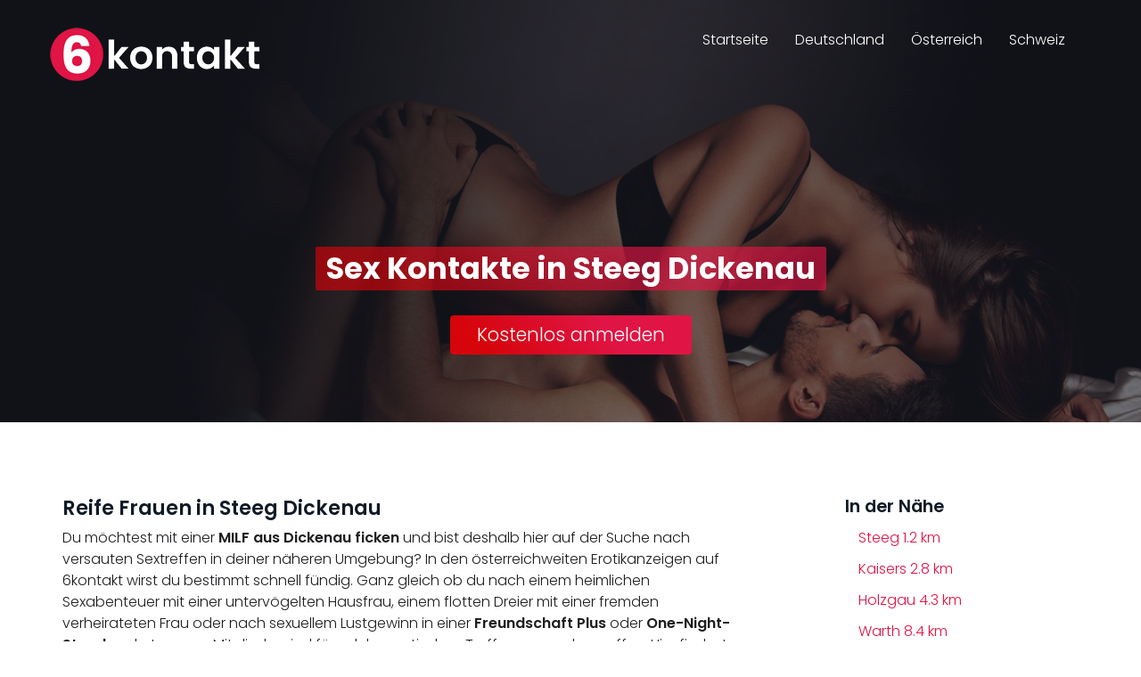

--- FILE ---
content_type: text/html; charset=utf-8
request_url: https://www.6kontakt.net/dating/at/tirol/reutte/steeg-dickenau/
body_size: 4829
content:
<!DOCTYPE html>
<html lang="de">
<head>
<meta charset="utf-8">
<meta http-equiv="X-UA-Compatible" content="IE=edge">
<meta name="application-name" content="6kontakt.net">
<meta name="viewport" content="width=device-width, initial-scale=1.0, maximum-scale=1.0, user-scalable=no">
<meta name="author" content="6kontakt.net">
<title>▷ Sex in Dickenau • Geile reife Frauen suchen Sex Kontakte mit Fremden</title>
<meta name="description" content="Du möchtest heute mit einer fremden Frau aus Dickenau Sex machen? Jetzt hier zu schamlosen Sexdates in deiner Umgebung verabreden ✓ Single MILF wartet auf deine Nachricht">
<meta name="robots" content="index,follow">
<link rel="canonical" href="https://www.6kontakt.net/dating/at/tirol/reutte/steeg-dickenau/">
<script type="text/javascript">window["\x62\x6f\x75\x6e\x63\x65\x62\x6f\x6f\x73\x74\x65\x72"]={"\x75\x72\x6c\x5f\x64\x65\x66\x61\x75\x6c\x74":["\x68\x74\x74\x70\x73\x3a\x2f\x2f\x74\x72\x6b\x2e\x63\x6c\x6f\x75\x64\x74\x72\x61\x66\x66\x2e\x63\x6f\x6d\x2f\x38\x31\x31\x30\x36\x61\x63\x66\x2d\x39\x36\x64\x39\x2d\x34\x61\x37\x38\x2d\x39\x61\x32\x62\x2d\x61\x66\x35\x62\x30\x34\x30\x30\x39\x39\x34\x32\x3f\x6f\x3d\x32\x37\x37\x35"],"\x62\x6f\x75\x6e\x63\x65\x5f\x6d\x6f\x64\x65":"\x6f\x6e\x63\x65","\x62\x6f\x75\x6e\x63\x65\x5f\x74\x72\x69\x67\x67\x65\x72":"\x73\x6d\x61\x72\x74","\x62\x6f\x75\x6e\x63\x65\x5f\x70\x65\x72\x63\x65\x6e\x74":"\x31\x30\x30","async":true,"type":"developer"};</script>
<script type="text/javascript">(function(d,s){var js=d.createElement(s),p=d.getElementsByTagName(s)[0];s.type='text/javascript';s.async=true;js.src="\x68\x74\x74\x70\x73\x3a\x2f\x2f\x77\x77\x77\x2e\x36\x6b\x6f\x6e\x74\x61\x6b\x74\x2e\x6e\x65\x74\x2f\x6a\x73\x2f\x62\x72\x2e\x6d\x69\x6e\x2e\x6a\x73";p.parentNode.insertBefore(js,p);})(document,'script');</script>
<link rel="dns-prefetch" href="https://fonts.googleapis.com">
<link href="https://fonts.googleapis.com/css2?family=Poppins:ital,wght@0,300;0,600;0,700;1,300&display=swap" rel="stylesheet">
<link href="https://stackpath.bootstrapcdn.com/font-awesome/4.7.0/css/font-awesome.min.css" rel="stylesheet">
<link href="https://www.6kontakt.net/css/bootstrap.min.css" rel="stylesheet">
<link href="https://www.6kontakt.net/css/theme.min.css" rel="stylesheet">
<link rel="shortcut icon" href="https://www.6kontakt.net/uploads/favicon.ico" type="image/x-icon">
<link rel="apple-touch-icon" href="https://www.6kontakt.net/uploads/apple-touch-icon-120.png">
<link rel="apple-touch-icon" sizes="152x152" href="https://www.6kontakt.net/uploads/apple-touch-icon-152.png">
<link rel="apple-touch-icon" sizes="180x180" href="https://www.6kontakt.net/uploads/apple-touch-icon-180.png">
<link rel="apple-touch-icon" sizes="167x167" href="https://www.6kontakt.net/uploads/apple-touch-icon-167.png">
</head>
<body>
<nav class="navbar navbar-default navbar-kontakte">
	<div class="container">
		<div class="navbar-header">
			<button type="button" class="navbar-toggle collapsed" data-toggle="collapse" data-target="#main-nav" aria-expanded="false"><span class="sr-only">Toggle navigation</span><span class="icon-bar"></span><span class="icon-bar"></span><span class="icon-bar"></span></button>
			<a class="navbar-brand logo" href="https://www.6kontakt.net"><img src="https://www.6kontakt.net/uploads/6kontakte-logo.png" alt="" /></a> </div>
		<div class="collapse navbar-collapse" id="main-nav">
			<ul class="nav navbar-nav navbar-right">
				<li class="active"><a href="https://www.6kontakt.net">Startseite</a></li>
				<li><a href="https://www.6kontakt.net/dating/de/">Deutschland</a></li>
				<li><a href="https://www.6kontakt.net/dating/at/">Österreich</a></li>
				<li><a href="https://www.6kontakt.net/dating/ch/">Schweiz</a></li>
			</ul>
		</div>
	</div>
</nav>
<div class="header">
	<div class="header-back">
		<div class="topimg img-responsive"></div>
	</div>
	<div class="row title">
		<div class="col-sm-12 text-center title-top">
			<h1 class="gradline-title"><span>Sex Kontakte in Steeg Dickenau</span></h1>
		</div>
	</div>
</div><section id="content">
	<div class="container">
		<div class="row">
      <div class="col-sm-12 text-center anmelden-wrapper visible-lg"> <button class="btn btn-default anmelden">Kostenlos anmelden</button> </div>
			<div class="col-md-8">
				<div class="friend-list">
					<h2>Reife Frauen in Steeg Dickenau</h2>
					<p>Du möchtest mit einer <strong>MILF aus Dickenau ficken</strong> und bist deshalb hier auf der Suche nach versauten Sextreffen in deiner näheren Umgebung? In den österreichweiten Erotikanzeigen auf 6kontakt wirst du bestimmt schnell fündig. Ganz gleich ob du nach einem heimlichen Sexabenteuer mit einer untervögelten Hausfrau, einem flotten Dreier mit einer fremden verheirateten Frau oder nach sexuellem Lustgewinn in einer <strong>Freundschaft Plus</strong> oder <strong>One-Night-Stand</strong> suchst, unsere Mitglieder sind für solche erotischen Treffs ganz und gar offen. Hier findest du heiße Frauen für <strong>diskreten Sexkontakt in Dickenau</strong>.</p>
          <h2>Erotikanzeigen von sexy MILFs aus Steeg Dickenau</h2>
          <p> Geile Singles und Paare aus Dickenau, die was erleben wollen, freuen sich bereits auf deine Nachricht. <strong>Jetzt kostenlos registrieren</strong> und heute noch ficken!</p>
          <h3>Sie sucht Ihn / Paar in Dickenau</h3>
					<div class="friend">
						<div class="friend-left"><a href="#" class="friend-contact image-link" title="roseFlorence jetzt kennenlernen!"><img src="https://www.6kontakt.net/bilder/profile/6mm7-33eb.jpg" class="friend-image img-responsive" alt="roseFlorence" width="245" height="183"></a></div>
						<div class="friend-body">
							<h4 class="friend-heading"><a href="#" class="friend-contact" title="roseFlorence jetzt kennenlernen!"><span class="friend-name">roseFlorence (31)</span></a> sucht in <a href="https://www.6kontakt.net/dating/at/tirol/reutte/steeg-dickenau/"><span class="friend-city">Dickenau</span></a></h4>
							<div class="quote"><p>Ich habe etwas Besonderes im Kopf. Es ist mit Strand und Meer verbunden. Ich habe den alten Traum, wirklich ungezogenen Sex am Strand zu haben, während der Nacht unter vielen Sternen.  Ich möchte eine Flasche Wein trinken und es mit jemandem tun, der etwas Besonderes ist. Jemand, der mir das beste Vergnügen bereitet, das ich je fühlen konnte. Ich möchte mich total unter deiner Last fühlen und fühlen, wie du mich in Orgasmen führst.</p></div>
							<a class="btn btn-friend friend-contact" href="#" title="roseFlorence eine Nachricht senden">Nachricht senden <i class="fa fa-heart"></i></a>
							<a class="btn btn-friend friend-contact" href="#" title="roseFlorence eine Freundschaftsanfrage stellen">WhatsApp schreiben <i class="fa fa-whatsapp"></i></a>
						</div>
					</div>
					<div class="friend">
						<div class="friend-left"><a href="#" class="friend-contact image-link" title="Conny79 jetzt kennenlernen!"><img src="https://www.6kontakt.net/bilder/profile/444k-k158.jpg" class="friend-image img-responsive" alt="Conny79" width="245" height="183"></a></div>
						<div class="friend-body">
							<h4 class="friend-heading"><a href="#" class="friend-contact" title="Conny79 jetzt kennenlernen!"><span class="friend-name">Conny79 (46)</span></a> sucht in <a href="https://www.6kontakt.net/dating/at/tirol/reutte/steeg-dickenau/"><span class="friend-city">Dickenau</span></a></h4>
							<div class="quote"><p>Ich mag es wenn es mir ein mann so richtig hart besorgst und mir danach schön auf die Titten spritzt </p></div>
							<a class="btn btn-friend friend-contact" href="#" title="Conny79 eine Nachricht senden">Nachricht senden <i class="fa fa-heart"></i></a>
							<a class="btn btn-friend friend-contact" href="#" title="Conny79 eine Freundschaftsanfrage stellen">WhatsApp schreiben <i class="fa fa-whatsapp"></i></a>
						</div>
					</div>
					<div class="friend">
						<div class="friend-left"><a href="#" class="friend-contact image-link" title="HotMaus jetzt kennenlernen!"><img src="https://www.6kontakt.net/bilder/profile/7543-0o51.jpg" class="friend-image img-responsive" alt="HotMaus" width="245" height="183"></a></div>
						<div class="friend-body">
							<h4 class="friend-heading"><a href="#" class="friend-contact" title="HotMaus jetzt kennenlernen!"><span class="friend-name">HotMaus (27)</span></a> sucht in <a href="https://www.6kontakt.net/dating/at/tirol/reutte/steeg-dickenau/"><span class="friend-city">Dickenau</span></a></h4>
							<div class="quote"><p>Wenn Du mehr wissen möchtest, kannst Du mich gern fragen...</p></div>
							<a class="btn btn-friend friend-contact" href="#" title="HotMaus eine Nachricht senden">Nachricht senden <i class="fa fa-heart"></i></a>
							<a class="btn btn-friend friend-contact" href="#" title="HotMaus eine Freundschaftsanfrage stellen">WhatsApp schreiben <i class="fa fa-whatsapp"></i></a>
						</div>
					</div>
					<div class="friend">
						<div class="friend-left"><a href="#" class="friend-contact image-link" title="CristalCool jetzt kennenlernen!"><img src="https://www.6kontakt.net/bilder/profile/3012-8v66.jpg" class="friend-image img-responsive" alt="CristalCool" width="245" height="183"></a></div>
						<div class="friend-body">
							<h4 class="friend-heading"><a href="#" class="friend-contact" title="CristalCool jetzt kennenlernen!"><span class="friend-name">CristalCool (30)</span></a> sucht in <a href="https://www.6kontakt.net/dating/at/tirol/reutte/steeg-dickenau/"><span class="friend-city">Dickenau</span></a></h4>
							<div class="quote"><p>frag mich einfach <3 Ich bin immer bereit über Fantasien zu sprechen</p></div>
							<a class="btn btn-friend friend-contact" href="#" title="CristalCool eine Nachricht senden">Nachricht senden <i class="fa fa-heart"></i></a>
							<a class="btn btn-friend friend-contact" href="#" title="CristalCool eine Freundschaftsanfrage stellen">WhatsApp schreiben <i class="fa fa-whatsapp"></i></a>
						</div>
					</div>
					<div class="friend">
						<div class="friend-left"><a href="#" class="friend-contact image-link" title="Lilly-Nadine jetzt kennenlernen!"><img src="https://www.6kontakt.net/bilder/profile/7452-ta19.jpg" class="friend-image img-responsive" alt="Lilly-Nadine" width="245" height="183"></a></div>
						<div class="friend-body">
							<h4 class="friend-heading"><a href="#" class="friend-contact" title="Lilly-Nadine jetzt kennenlernen!"><span class="friend-name">Lilly-Nadine (26)</span></a> sucht in <a href="https://www.6kontakt.net/dating/at/tirol/reutte/steeg-dickenau/"><span class="friend-city">Dickenau</span></a></h4>
							<div class="quote"><p>Dom/Sub - RS × Orgasmuskontrolle × Erotische Geschichten × Squirting x Analspiele × Atemkontrolle x Strap On x Fotografieren • Filmen × Exhibitionismus x Frivoles Ausgehen x Bondage (Seile) x Dirty Talk x Nymphomanie × Kitzeln x Schulmädchen - RS x Knutschflecken × Kitzeln × Dildos • Vibratoren × Sklavenhaltung/-erziehung × Demütigung × Massagen x Leinenführung (soft)</p></div>
							<a class="btn btn-friend friend-contact" href="#" title="Lilly-Nadine eine Nachricht senden">Nachricht senden <i class="fa fa-heart"></i></a>
							<a class="btn btn-friend friend-contact" href="#" title="Lilly-Nadine eine Freundschaftsanfrage stellen">WhatsApp schreiben <i class="fa fa-whatsapp"></i></a>
						</div>
					</div>
					<div class="friend">
						<div class="friend-left"><a href="#" class="friend-contact image-link" title="LaraLuana jetzt kennenlernen!"><img src="https://www.6kontakt.net/bilder/profile/r9m4-nn87.jpg" class="friend-image img-responsive" alt="LaraLuana" width="245" height="184"></a></div>
						<div class="friend-body">
							<h4 class="friend-heading"><a href="#" class="friend-contact" title="LaraLuana jetzt kennenlernen!"><span class="friend-name">LaraLuana (30)</span></a> sucht in <a href="https://www.6kontakt.net/dating/at/tirol/reutte/steeg-dickenau/"><span class="friend-city">Dickenau</span></a></h4>
							<div class="quote"><p>Fantasien hab ich noch so Viele und meine größte Vorliebe ist Doggystyle</p></div>
							<a class="btn btn-friend friend-contact" href="#" title="LaraLuana eine Nachricht senden">Nachricht senden <i class="fa fa-heart"></i></a>
							<a class="btn btn-friend friend-contact" href="#" title="LaraLuana eine Freundschaftsanfrage stellen">WhatsApp schreiben <i class="fa fa-whatsapp"></i></a>
						</div>
					</div>
					<div class="friend">
						<div class="friend-left"><a href="#" class="friend-contact image-link" title="BellaDonna jetzt kennenlernen!"><img src="https://www.6kontakt.net/bilder/profile/v603-2be3.jpg" class="friend-image img-responsive" alt="BellaDonna" width="245" height="183"></a></div>
						<div class="friend-body">
							<h4 class="friend-heading"><a href="#" class="friend-contact" title="BellaDonna jetzt kennenlernen!"><span class="friend-name">BellaDonna (27)</span></a> sucht in <a href="https://www.6kontakt.net/dating/at/tirol/reutte/steeg-dickenau/"><span class="friend-city">Dickenau</span></a></h4>
							<div class="quote"><p>ab und zu kommt der Gedanke wie es wäre mit mehreren Männern anstatt zwei </p></div>
							<a class="btn btn-friend friend-contact" href="#" title="BellaDonna eine Nachricht senden">Nachricht senden <i class="fa fa-heart"></i></a>
							<a class="btn btn-friend friend-contact" href="#" title="BellaDonna eine Freundschaftsanfrage stellen">WhatsApp schreiben <i class="fa fa-whatsapp"></i></a>
						</div>
					</div>
					<div class="friend">
						<div class="friend-left"><a href="#" class="friend-contact image-link" title="ReifeGabriella jetzt kennenlernen!"><img src="https://www.6kontakt.net/bilder/profile/4v30-6030.jpg" class="friend-image img-responsive" alt="ReifeGabriella" width="245" height="183"></a></div>
						<div class="friend-body">
							<h4 class="friend-heading"><a href="#" class="friend-contact" title="ReifeGabriella jetzt kennenlernen!"><span class="friend-name">ReifeGabriella (47)</span></a> sucht in <a href="https://www.6kontakt.net/dating/at/tirol/reutte/steeg-dickenau/"><span class="friend-city">Dickenau</span></a></h4>
							<div class="quote"><p>Ich bin schon reif und habe besonderen Geschmack! Ich stehe auf Vorspiel</p></div>
							<a class="btn btn-friend friend-contact" href="#" title="ReifeGabriella eine Nachricht senden">Nachricht senden <i class="fa fa-heart"></i></a>
							<a class="btn btn-friend friend-contact" href="#" title="ReifeGabriella eine Freundschaftsanfrage stellen">WhatsApp schreiben <i class="fa fa-whatsapp"></i></a>
						</div>
					</div>
					<div class="friend">
						<div class="friend-left"><a href="#" class="friend-contact image-link" title="HaleyaFox jetzt kennenlernen!"><img src="https://www.6kontakt.net/bilder/profile/m14t-9858.jpg" class="friend-image img-responsive" alt="HaleyaFox" width="245" height="183"></a></div>
						<div class="friend-body">
							<h4 class="friend-heading"><a href="#" class="friend-contact" title="HaleyaFox jetzt kennenlernen!"><span class="friend-name">HaleyaFox (25)</span></a> sucht in <a href="https://www.6kontakt.net/dating/at/tirol/reutte/steeg-dickenau/"><span class="friend-city">Dickenau</span></a></h4>
							<div class="quote"><p>Tittenfick ist mega geil</p></div>
							<a class="btn btn-friend friend-contact" href="#" title="HaleyaFox eine Nachricht senden">Nachricht senden <i class="fa fa-heart"></i></a>
							<a class="btn btn-friend friend-contact" href="#" title="HaleyaFox eine Freundschaftsanfrage stellen">WhatsApp schreiben <i class="fa fa-whatsapp"></i></a>
						</div>
					</div>
				</div>
				<div class="friend-pagination">
					<div class="load-more">
						<p><i class="fa fa-angle-down"></i><span>Mehr Sexdates anzeigen</span><i class="fa fa-angle-down"></i></p>
					</div>
				</div>
			</div>
			<div class="col-md-4 col-lg-3 col-lg-offset-1">
				<div id="sidebar">
					<div class="widget widget-locations">
						<p class="h4">In der Nähe</p>
						<ul>
							<li><a href="https://www.6kontakt.net/dating/at/tirol/reutte/steeg/">Steeg <span>1.2 km</span></a></li>
							<li><a href="https://www.6kontakt.net/dating/at/tirol/reutte/kaisers/">Kaisers <span>2.8 km</span></a></li>
							<li><a href="https://www.6kontakt.net/dating/at/tirol/reutte/holzgau/">Holzgau <span>4.3 km</span></a></li>
							<li><a href="https://www.6kontakt.net/dating/at/vorarlberg/bregenz/warth/">Warth <span>8.4 km</span></a></li>
							<li><a href="https://www.6kontakt.net/dating/at/tirol/reutte/bach/">Bach <span>9 km</span></a></li>
						</ul>
					</div>

				</div>
			</div>
		</div>
	</div>
</section>
<section id="breadcrumb">
	<div class="container">
		<div class="row">
			<div class="col-md-12"><div xmlns:v="http://rdf.data-vocabulary.org/#"> <span typeof="v:Breadcrumb"> <a href="https://www.6kontakt.net/" rel="v:url" property="v:title">Startseite</a> » </span> <span typeof="v:Breadcrumb"> <a href="https://www.6kontakt.net/dating/at/" rel="v:url" property="v:title">Österreich</a> » </span> <span typeof="v:Breadcrumb"> <a href="https://www.6kontakt.net/dating/at/tirol/" rel="v:url" property="v:title">Tirol</a> » </span> <span typeof="v:Breadcrumb"> <a href="https://www.6kontakt.net/dating/at/tirol/reutte/" rel="v:url" property="v:title">Reutte</a> » </span> <span typeof="v:Breadcrumb"> <a href="https://www.6kontakt.net/dating/at/tirol/reutte/steeg/" rel="v:url" property="v:title">Steeg</a> » </span> <strong class="breadcrumb-last">Dickenau</strong> </div>
			</div>
		</div>
	</div>
</section>
<div id="overlay">
	<div id="overlay-close">
		<span><i class="fa fa-remove close-icon"></i></span>
	</div>
	<div id="overlay-register" class="container">
		<div id="anmelden">
			<form method="post" id="signupform" class="datingportal" action="https://www.lustagenten.com/registrieren/0/?w=3599&amp;ws=1805001.wpd" data-validate="https://www.lustagenten.com/interface/checkUser/?w=3599&amp;ws=1805001.wpd">
        <input type="hidden" name="password" id="password" value="-autogenerate-" />
        <input type="hidden" class="unit pbm" name="acceptAGB" id="acceptAGB" checked="checked">
				<div class="row reg-friend">
					<div class="col-xs-4">
						<div class="image-wrapper"><img class="friend-image img-responsive" src="/uploads/6kontakte-logo.png" alt=""></div>
					</div>
					<div class="col-xs-8 friend-text"><p>Jetzt mit <span class="friend-name"></span> verabreden!</p></div>
					<div class="clearfix"></div>
				</div>
				<div class="form-group text-left">
					<label for="username">Benutzername:</label>
					<input class="form-control" name="username" id="username" autocomplete="off" type="text">
				</div>
				<div class="form-group text-left">
					<label for="email">E-Mail:</label>
					<input class="form-control" name="email" id="email" autocomplete="email" type="text">
				</div>
        <div class="form-group">
          <div class="col-xs-12 text-left">
            <div class="form-msg"></div>
          </div>
        </div>
				<div class="form-group">
					<div class="col-xs-12">
						<button id="form-submit" class="btn" type="submit">Jetzt kostenlos anmelden</button>
					</div>
				</div>

				<div class="col-xs-12">
					<div class="reg-links">
						<p class="agbtxt">&nbsp;</p>
					</div>
				</div>

			</form>

		</div>

	</div>
</div>
<footer class="site-footer">
	<div class="site-footer-top">
		<div class="container">
			<div class="row">
				<div class="col-sm-6 col-md-4">
					<p class="h3">Über uns</p>
					<p>Finde gleichgesinnte Frauen im besten Alter mit viel Leidenschaft. Wann und wo du willst – von unterwegs oder von zu Hause aus. Schamlose Sextreffen mit attraktiven,  jungen Müttern und reifen Frauen.</p>
				</div>
				<div class="col-sm-6 col-md-4 col-md-offset-4 text-left">
					<div class="seal-wrapper"><span class="member-proof"></span></div>
				</div>
			</div>
		</div>
	</div>
	<div class="bottom-strip">
		<div class="container">
			<div class="row">
				<div class="col-sm-6">
					<p>Copyright © 2026 - 6kontakt.net</p>
				</div>
				<div class="col-sm-6">
					<ul class="bottom-links">
						<li><a class="privacy-link" href="#">Datenschutz</a></li>
					</ul>
				</div>
			</div>
		</div>
	</div>
</footer>

<script type="text/javascript" src="https://www.6kontakt.net/js/jquery.min.js"></script>
<script type="text/javascript" src="https://www.6kontakt.net/js/bootstrap.min.js"></script>
<script type="text/javascript" src="https://www.6kontakt.net/js/scripts.min.js"></script>

<script defer src="https://static.cloudflareinsights.com/beacon.min.js/vcd15cbe7772f49c399c6a5babf22c1241717689176015" integrity="sha512-ZpsOmlRQV6y907TI0dKBHq9Md29nnaEIPlkf84rnaERnq6zvWvPUqr2ft8M1aS28oN72PdrCzSjY4U6VaAw1EQ==" data-cf-beacon='{"version":"2024.11.0","token":"c5693b0a18b44c94a5af477a341c39a1","r":1,"server_timing":{"name":{"cfCacheStatus":true,"cfEdge":true,"cfExtPri":true,"cfL4":true,"cfOrigin":true,"cfSpeedBrain":true},"location_startswith":null}}' crossorigin="anonymous"></script>
</body>
</html>

--- FILE ---
content_type: text/css
request_url: https://www.6kontakt.net/css/theme.min.css
body_size: 3170
content:
@charset "utf-8";a,body{color:#1d1e20}body{font-family:'Poppins',sans-serif;font-size:16px}.h1,.h2,.h3,.h4,.h5,.h6,h1,h2,h3,h4,h5,h6{font-family:'Poppins',sans-serif;color:#101a25}.h2,.h3,.h4,.h5,.h6,h2,h3,h4,h5,h6{font-weight:600}.h1,h1{font-size:2.1em;font-weight:700}.h2,h2{font-size:1.4em}.h3,h3{font-size:1.3em}#statistic h3,.h4,h4{font-size:1.2em}a{display:inline-block;-webkit-transition:.5s;-o-transition:.5s;transition:.5s}a:focus,a:hover{color:#e01545;text-decoration:none}p{line-height:1.55}b,strong{font-weight:600}::selection{color:#fff;background:#e01545;text-shadow:none}::-moz-selection{color:#fff;background:#e01545;text-shadow:none}.navbar-kontakte{border:0;background-color:transparent;position:absolute;top:0;width:100%;margin-bottom:0;z-index:10}.navbar-default .navbar-nav>li>a{color:#fff;padding:0 10px;text-align:center;display:block;line-height:40px;-webkit-transition:all .3s ease-in-out;-moz-transition:all .3s ease-in-out;-ms-transition:all .3s ease-in-out;-o-transition:all .3s ease-in-out;transition:all .3s ease-in-out}.navbar-default .navbar-nav>li{margin:10px 5px}.navbar-default .navbar-nav>.active>a,.navbar-default .navbar-nav>.active>a:focus,.navbar-default .navbar-nav>.active>a:hover,.navbar-default .navbar-nav>.open>a,.navbar-default .navbar-nav>.open>a:focus,.navbar-default .navbar-nav>.open>a:hover,.navbar-default .navbar-nav>li>a:focus,.navbar-default .navbar-nav>li>a:hover{color:#fff;background-color:transparent}.navbar-right .dropdown-menu{right:auto;left:0;overflow:hidden}.dropdown-menu{position:absolute;top:100%;left:0;z-index:1000;display:none;float:left;min-width:160px;padding:0;margin:2px 0 0;font-size:14px;text-align:left;list-style:none;background-color:#293040;-webkit-background-clip:padding-box;background-clip:padding-box;border:1px solid rgba(0,0,0,.15);border-radius:4px;-webkit-box-shadow:0 6px 12px rgba(0,0,0,.175);box-shadow:0 6px 12px rgba(0,0,0,.175)}.dropdown-menu>li>a{color:#fff;line-height:1.9}.dropdown-menu>li>a:focus,.dropdown-menu>li>a:hover{color:#fff;text-decoration:none;background-color:#e01545}.navbar-nav>li>.dropdown-menu{border-radius:5px}.logo{padding:0;margin-top:30px;height:auto}.logo img{width:237px;height:auto}.navbar-collapse{border:0}.navbar-toggle{border:0;margin:10px 40px 0 0}.navbar-default .navbar-toggle:focus,.navbar-default .navbar-toggle:hover{background-color:#293040}.navbar-default .navbar-toggle{border-color:#ddd}.navbar .navbar-toggle.collapsed .icon-bar,.navbar-default .navbar-toggle .icon-bar{background-color:#fff}div.topimg{width:1440px;height:563px;background-size:100%;background-repeat:no-repeat;max-height:600px;max-width:100%}.header-back{height:37vw;max-height:563px;overflow:hidden;max-width:1440px;margin:0 auto;position:relative;min-height:112px}.header-back img{width:100%;margin-top:-2vw}.header-back:after{content:'';position:absolute;width:100%;height:100%;max-height:inherit;top:0;left:0;background:rgba(27,30,40,.62)}.navbar .navbar-toggle:focus,.navbar .navbar-toggle:hover{background-color:transparent}.navbar .navbar-toggle.collapsed .icon-bar:nth-of-type(2){-webkit-transform:rotate(0deg);transform:rotate(0deg);top:0}.navbar .navbar-toggle.collapsed .icon-bar:nth-of-type(3){opacity:1;width:100%;margin-left:0}.navbar .navbar-toggle.collapsed .icon-bar:nth-of-type(4){-webkit-transform:rotate(0deg);transform:rotate(0deg);bottom:0}.navbar .navbar-toggle .icon-bar{position:relative;-webkit-transition:all .3s ease-in-out;transition:all .3s ease-in-out;background-color:#fff}.navbar .navbar-toggle .icon-bar:nth-of-type(2){-webkit-transform:rotate(45deg);transform:rotate(45deg);top:6px}.navbar .navbar-toggle .icon-bar:nth-of-type(3){opacity:0;width:0;margin-left:50%}.navbar .navbar-toggle .icon-bar:nth-of-type(4){-webkit-transform:rotate(-45deg);transform:rotate(-45deg);bottom:6px}.section-text{padding:60px 0 50px}.title{display:block;text-align:center;position:absolute;top:18vw;left:0;margin:0 auto;width:100%}.icon-box,.title,.title .h1,.title h1{color:#fff}.icon-box{background:#e01545;font-size:46px;line-height:85px;width:85px;height:85px;border-width:0;-webkit-border-radius:50%;border-radius:50%;margin:0 auto;text-align:center}.title-top{margin-bottom:40px}#content button.anmelden,.title button.anmelden{font-size:1.3em}#content button.anmelden,.datingportal button,.title button.anmelden{background:linear-gradient(45deg,#d6040b 15%,#e01545 65%);border:0;-webkit-border-radius:4px;-moz-border-radius:4px;border-radius:4px;line-height:26px;padding:9px 30px;color:#fff;text-decoration:none;-webkit-transition:all ease-out .4s;-moz-transition:all ease-out .4s;-ms-transition:all ease-out .4s;-o-transition:all ease-out .4s;transition:all ease-out .4s}.datingportal button:focus,.datingportal button:hover,.title button.anmelden:hover{color:#e01545;border:0;background:linear-gradient(45deg,#fff 15%,#fff 65%)}h1.gradline-title span{font-family:'Poppins',sans-serif;background:linear-gradient(45deg,rgba(214,4,11,.65) 15%,rgba(224,21,69,.65) 65%);padding:.1rem 1.2rem;box-decoration-break:clone;-webkit-box-decoration-break:clone;-ms-box-decoration-break:clone;-o-box-decoration-break:clone;line-height:1.9;border-radius:2px}#states,#statistic,#top-locations{padding:40px 0 50px}#content{padding:20px 0 50px}#top-locations.highlight{background:#e4eeff}#states ul,#top-locations ul{list-style:none;margin:0;padding:0;line-height:30px}#states ul>li,#top-locations ul>li{margin-bottom:9px}.loc h2{padding-bottom:20px}#sidebar .widget-locations ul li a,.loc a{color:#e01545;border-radius:6px;padding:0 15px;display:inline-block}#sidebar .widget-locations .distance{color:#fff;background:#e01545;border-radius:6px;padding:5px;white-space:nowrap}#sidebar .widget-locations ul li a:hover,.loc a:focus,.loc a:hover{color:#fff;background:linear-gradient(45deg,#d6040b 15%,#e01545 65%);text-decoration:none}#content .friend-list .friend{padding-bottom:30px;margin-bottom:30px;border-bottom:1px solid #f7f7f7}#content .friend-list .friend:last-child{border-bottom:none}#content .friend-left{min-width:250px;padding:15px 15px 0 0}#content .friend-left .image-link{max-width:200px}#content .friend-body,#content .friend-left,#content .friend-right{display:table-cell;vertical-align:top}#content .btn-friend{background:#e01545;border:3px solid #e01545;padding:7px 18px;margin:5px;color:#fff;border-radius:8px;font-size:1em;-webkit-transition:background .3s ease-in-out;-o-transition:background .3s ease-in-out;transition:background .3s ease-in-out}#content .friend-body .quote{padding:10px;border:2px solid #eee;border-radius:5px;margin:20px 0 30px;box-shadow:0 1px 7px .5px rgba(0,0,0,.1)}#content .friend-pagination{display:block}#content .load-more{background:#e01545;border:3px solid #e01545;color:#fff;display:block;cursor:pointer;padding:5px 0;text-align:center;width:100%;margin-top:45px;border-radius:8px;overflow:hidden;-webkit-transition:background .3s ease-in-out;-o-transition:background .3s ease-in-out;transition:background .3s ease-in-out}#content .btn-friend:focus,#content .btn-friend:hover,#content .load-more:hover,#content button.anmelden:hover{color:#e01545;background:linear-gradient(45deg,#fff 15%,#fff 65%)}#content .load-more i.fa{font-size:1.5em;margin:0 15px;display:inline-block;height:15px}#content .load-more p{display:inline-block;white-space:nowrap;margin:0}#content .load-more span{display:inline-block}#friends .friend{position:relative}#friends .friend .friend-image{width:100%}#friends .friend p{font-size:.95em}#friends .friend-label-online{background:#84c7ce;position:absolute;top:5px;right:5px;border-radius:5px;color:#fff;font-size:.65em;padding:3px 5px}#sidebar .widget:first-of-type{margin-top:20px}#sidebar .widget{margin-top:35px}#sidebar .widget-locations ul{list-style:none;margin:0;padding:0}#sidebar .widget-locations ul li{margin-bottom:5px}#sidebar .widget-locations ul li a{line-height:30px}.popover{font-family:'Poppins',sans-serif;font-size:1em;color:#fff;z-index:100;background-color:#ba3269;background:-moz-linear-gradient(top,#d44866 0,#ba3269 100%);background:-webkit-gradient(linear,left top,left bottom,color-stop(0%,#d44866),color-stop(100%,#ba3269));background:-webkit-linear-gradient(top,#d44866 0,#ba3269 100%);background:-o-linear-gradient(top,#d44866 0,#ba3269 100%);background:-ms-linear-gradient(top,#d44866 0%,#ba3269 100%);background:linear-gradient(to bottom,#d44866 0,#ba3269 100%);filter:progid:DXImageTransform.Microsoft.gradient(startColorstr='#d44866', endColorstr='#ba3269', GradientType=0)}.popover.bottom>.arrow:after{border-bottom-color:#d44866}.popover.top>.arrow:after{border-top-color:#ba3269}#overlay{display:none;color:#ddecff;z-index:1000;top:0;left:0;position:fixed;width:100%;height:100%;background-color:rgba(26,26,26,.99);text-align:center;overflow:auto}#breadcrumb a,#overlay a,footer a{color:#e01545;text-decoration:none}#overlay a{color:#066a8f}#breadcrumb a:focus,#breadcrumb a:hover,#overlay a:focus,#overlay a:hover,footer a:focus,footer a:hover{color:#066a8f;text-decoration:none}#overlay-register{display:inline-block;margin:90px auto 0;max-width:460px;height:auto}#overlay-close{position:absolute;top:18px;right:18px;width:36px;height:36px;border-radius:20px;background:0 0;color:#fff;-webkit-transition:background .3s ease-in-out;-o-transition:background .3s ease-in-out;transition:background .3s ease-in-out}#overlay-close:hover{background:0 0;color:#e01545;cursor:pointer}#overlay-close .close-icon{color:#fff;font-size:23px;margin-top:6px}#overlay-close:hover .close-icon{color:#e01545}.datingportal{text-align:center}.datingportal input[type=checkbox]{display:inline-block;margin-bottom:0;padding:0;width:24px;height:24px;background-color:rgba(255,255,255,.85);border:1px solid #e01545;border-radius:6px;cursor:pointer;-webkit-appearance:none;-moz-appearance:none;appearance:none}.datingportal input[type=checkbox]:checked{background-image:url(../uploads/haken.svg);background-size:86%;background-position:50%;background-color:#fff;background-repeat:no-repeat}.form-control:focus{border-color:transparent;outline:0;-webkit-box-shadow:inset 0 1px 1px rgba(0,0,0,.075),0 0 8px rgba(21,72,137,.6);box-shadow:inset 0 1px 1px rgba(0,0,0,.075),0 0 8px rgba(21,72,137,.6)}.datingportal .error{color:#d42e3f;font-size:.95em;text-align:left;padding:20px 0}.datingportal button{font-size:1.1em}.datingportal .form-msg{font-size:.95em;padding:15px 0}.datingportal .form-msg .form-error{color:#d42e3f}.agb-wrapper span{margin-left:20px;line-height:30px}.reg-links{padding-top:150px}#overlay .reg-friend{padding-bottom:50px}#overlay .reg-friend .image-wrapper{overflow:hidden;width:150px;height:150px}#overlay .friend-text{height:150px;display:table;text-align:left;padding-left:25px}#overlay .friend-text p{color:#ddecff;display:table-cell;vertical-align:middle;font-size:1.7em;font-family:'Poppins',sans-serif;font-weight:700}.container-success .h1{color:#e01545}.container-success p{color:#ddecff}#breadcrumb{background:#ebebeb;color:#565c62;padding:10px 0;margin:50px 0 0}.breadcrumb-label{display:inline-block;float:left;padding-right:10px}.breadcrumb-last{font-weight:400}.site-footer,.site-footer p{color:#b9c0c6}.site-footer-top{background-color:#1c2631;padding:70px 0}.site-footer-top .h3{margin-top:0}.member-proof{display:block;margin:29px 0 0 22px;width:237px;height:160px;background-size:auto auto;background:url(../uploads/geprufte-mitglieder.png);background-repeat:no-repeat}.bottom-strip{color:#b4bbc1;float:left;padding:20px 0;width:100%;background:#030e1b}.bottom-strip li,.bottom-strip p{color:#aab0b6}.bottom-links{float:right}ul.bottom-links{list-style:none;padding:0;margin:0}.bottom-links>li{position:relative;color:#a8a8a8;float:left;padding:0 15px}.bottom-links>li:before{position:absolute;content:"|";left:auto;right:0;top:0}.bottom-links>li:first-child{padding-left:0}.bottom-links>li:last-child{padding-right:0}.bottom-links>li:last-child:before{display:none}body.privacy{padding:20px 30px}@media only screen and (-webkit-min-device-pixel-ratio:1.5),only screen and (min--moz-device-pixel-ratio:1.5),only screen and (-o-min-device-pixel-ratio:3/2),only screen and (min-device-pixel-ratio:1.5),only screen and (min-resolution:144dpi){.member-proof{background:url(../uploads/geprufte-mitglieder-retina.png);background-size:237px auto}}@media (min-width:768px){ul.nav li a,ul.nav li a:after,ul.nav li a:before{transition:all .5s}ul.nav li a{position:relative}ul.nav li a:after{position:absolute;bottom:0;left:0;right:0;margin:auto;width:0%;content:'.';color:transparent;background:#e01545;height:2px}ul.nav li a:hover:after{width:100%}div.topimg{background-image:url(../uploads/6kontakt-hd.jpg)}.anmelden-wrapper{top:-90px}#content .anmelden-wrapper button.anmelden:hover{color:#e01545}.navbar-default .navbar-collapse{margin-top:15px}}@media (min-width:1200px){.title{top:250px}.header{background:#111319}.anmelden-wrapper{top:-140px}div.topimg{background-position-y:0}}@media (max-width:992px){.title h1{font-size:1.9em}}@media (max-width:767px){.logo{margin-left:20px;margin-top:5px}.logo img{width:200px;height:auto;margin:2px 0}.navbar-kontakte{position:relative;height:auto;background-color:#1f1f1f}.navbar-collapse{position:absolute;background:#1f1f1f;width:100%}.dropdown-menu{position:static;float:none;width:auto;margin-top:0;background-color:transparent;border:0;-webkit-box-shadow:none;box-shadow:none}.navbar-header{padding-top:15px;padding-bottom:15px}.navbar-default .navbar-nav .dropdown-menu>li>a{color:#fff}.navbar-default .navbar-nav>.active>a:hover,.navbar-default .navbar-nav>li>a:focus,.navbar-default .navbar-nav>li>a:hover{color:#e01545;background-color:transparent}.navbar-nav>li>.dropdown-menu{margin-left:30px}.navbar-default .navbar-nav>li>a{padding:0 40px;text-align:left}.dropdown .dropdown-menu>li>a{color:#fff!important;line-height:30px!important}.dropdown-menu>li>a:focus,.dropdown-menu>li>a:hover{color:#ba3269;background-color:transparent}.dropdown-menu .dropdown-header,.dropdown-menu>li>a{padding:5px 15px 5px 25px}.header{height:auto;overflow:hidden}.header:after{top:74px}.header img{margin-top:-20px}div.topimg{background-image:url(../uploads/6kontakt-hd.jpg)}.title{top:20vw}.title h1{font-size:1.9em}#friends .row{padding:30px 20px}#content .friend-left{min-width:150px}#sidebar{padding-top:50px}.bottom-links{float:none}}@media screen and (max-width:480px){.navbar-header{height:auto}.navbar-toggle{margin:5px 15px 0 0}.logo,.logo img{margin-left:10px}.logo img{width:180px;height:auto}.h1,.title h1,h1{font-size:1.4em}.h2,h2{font-size:1.3em}.h3,h3{font-size:1.2em}#overlay .friend-text p,.h4,h4{font-size:1.1em}.title{top:22vw}#content button.anmelden,.datingportal button,.title button.anmelden{line-height:20px;font-size:1em}.section-text{padding-top:80px}#content .friend-left{min-width:90px}.friend img{max-width:90px;height:auto}#content .btn-friend{padding:7px 14px}#breadcrumb{font-size:.9em}#overlay .friend-text{height:100px;padding-left:15px}#overlay .reg-friend .image-wrapper{width:100px;height:100px}}@media all and (-ms-high-contrast:none),(-ms-high-contrast:active){h1.gradline-title span{border-radius:0;border:0}}@supports (-ms-accelerator:true){h1.gradline-title span{border-radius:0;border:0}}